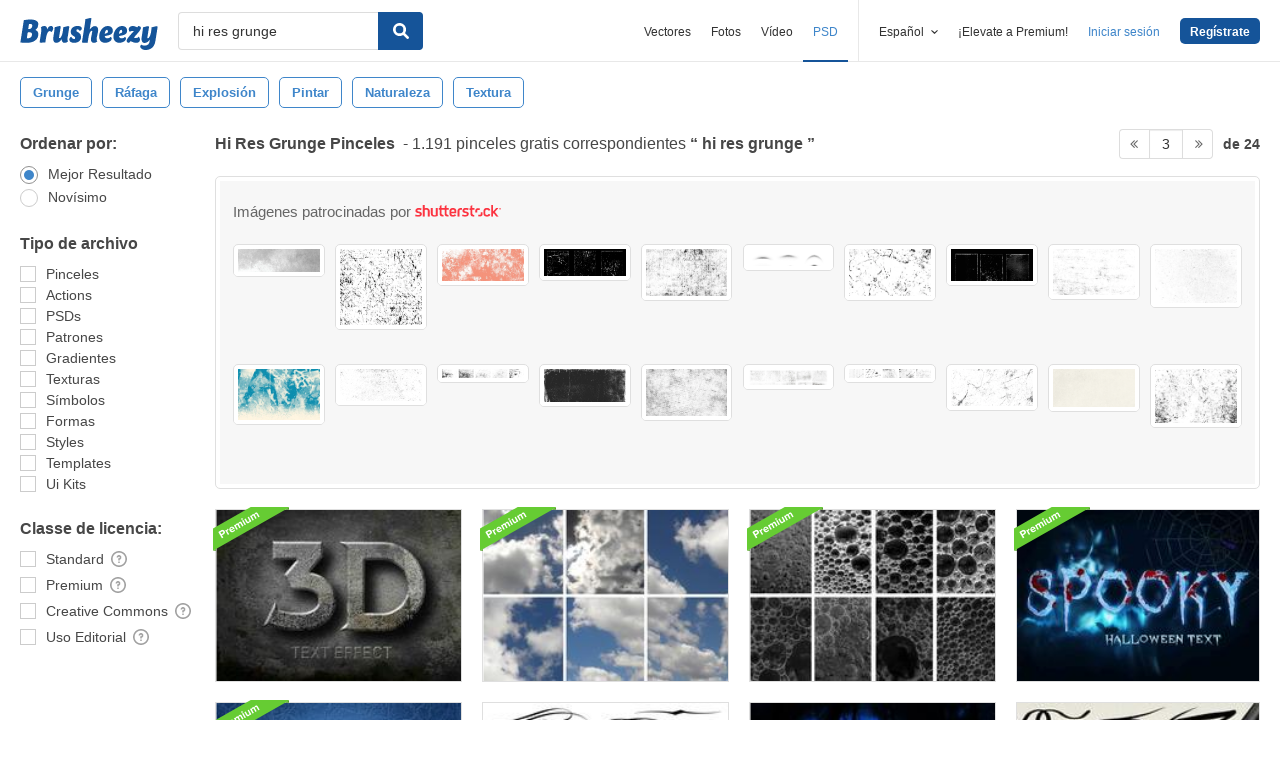

--- FILE ---
content_type: text/plain;charset=UTF-8
request_url: https://c.pub.network/v2/c
body_size: -112
content:
1a73f2f2-e815-4f7b-ae06-59fe23c16986

--- FILE ---
content_type: text/plain;charset=UTF-8
request_url: https://c.pub.network/v2/c
body_size: -262
content:
f6777076-66cc-41c9-9a01-a517485803e6